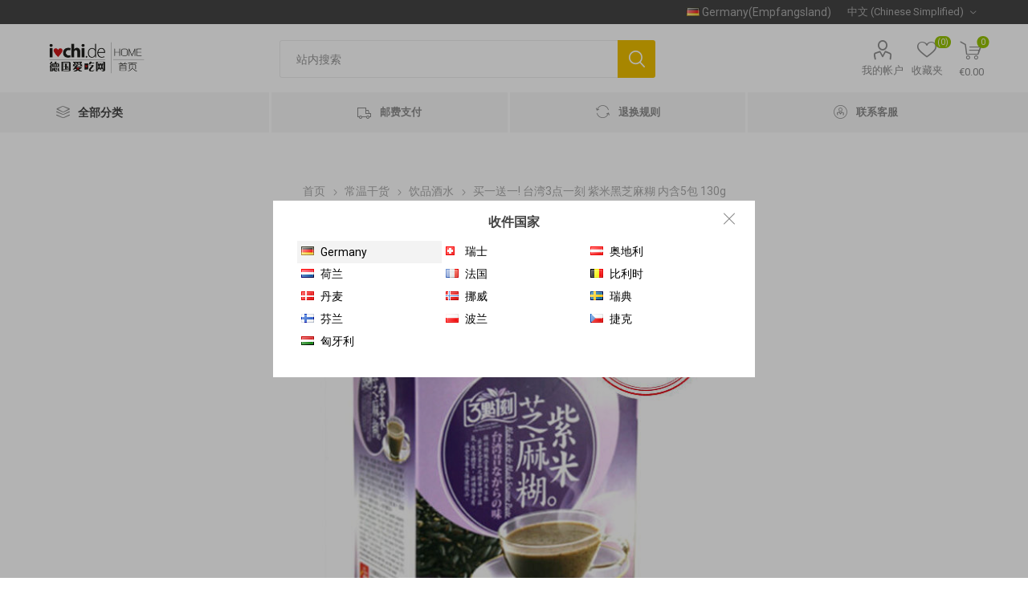

--- FILE ---
content_type: text/html; charset=utf-8
request_url: https://i-chi.de/%E5%86%B0%E6%B3%89-%E7%BA%A2%E8%A2%8B-%E9%80%9F%E9%A3%9F%E8%B1%86%E8%85%90%E8%8A%B1-%E8%B1%86%E8%85%90%E8%84%91-%E5%86%85%E5%90%AB8%E5%8C%85-256g-2
body_size: 16457
content:
<!DOCTYPE html><html lang=zh class=html-product-details-page><head><title>i-chi Asia-Markt &#x5FB7;&#x56FD;&#x7231;&#x5403;&#x7F51;. &#x4E70;&#x4E00;&#x9001;&#x4E00;! &#x53F0;&#x6E7E;3&#x70B9;&#x4E00;&#x523B; &#x7D2B;&#x7C73;&#x9ED1;&#x829D;&#x9EBB;&#x7CCA; &#x5185;&#x542B;5&#x5305; 130g</title><meta charset=UTF-8><meta name=description content="2,8€/100g
MHD 最佳赏味期 2024-01-01"><meta name=keywords content=""><meta name=generator content=nopCommerce><meta name=viewport content="width=device-width, initial-scale=1, maximum-scale=1, user-scalable=0"><link rel=preload as=font href=/Themes/Emporium/Content/icons/emporium-icons.woff crossorigin><link href="https://fonts.googleapis.com/css?family=Roboto:300,400,700&amp;subset=cyrillic-ext,greek-ext&amp;display=swap" rel=stylesheet><meta property=og:type content=product><meta property=og:title content="买一送一! 台湾3点一刻 紫米黑芝麻糊 内含5包 130g "><meta property=og:description content="2,8€/100g
MHD 最佳赏味期 2024-01-01"><meta property=og:image content=https://i-chi.de/images/thumbs/0005511_-3-130g-2024-01-01-black-sesame_510.jpeg><meta property=og:image:url content=https://i-chi.de/images/thumbs/0005511_-3-130g-2024-01-01-black-sesame_510.jpeg><meta property=og:url content=https://i-chi.de/%E5%86%B0%E6%B3%89-%E7%BA%A2%E8%A2%8B-%E9%80%9F%E9%A3%9F%E8%B1%86%E8%85%90%E8%8A%B1-%E8%B1%86%E8%85%90%E8%84%91-%E5%86%85%E5%90%AB8%E5%8C%85-256g-2><meta property=og:site_name content=i-chi.de><meta property=twitter:card content=summary><meta property=twitter:site content=i-chi.de><meta property=twitter:title content="买一送一! 台湾3点一刻 紫米黑芝麻糊 内含5包 130g "><meta property=twitter:description content="2,8€/100g
MHD 最佳赏味期 2024-01-01"><meta property=twitter:image content=https://i-chi.de/images/thumbs/0005511_-3-130g-2024-01-01-black-sesame_510.jpeg><meta property=twitter:url content=https://i-chi.de/%E5%86%B0%E6%B3%89-%E7%BA%A2%E8%A2%8B-%E9%80%9F%E9%A3%9F%E8%B1%86%E8%85%90%E8%8A%B1-%E8%B1%86%E8%85%90%E8%84%91-%E5%86%85%E5%90%AB8%E5%8C%85-256g-2><style>.product-details-page .full-description{display:none}.product-details-page .ui-tabs .full-description{display:block}.product-details-page .tabhead-full-description{display:none}.product-details-page .product-specs-box{display:none}.product-details-page .ui-tabs .product-specs-box{display:block}.product-details-page .ui-tabs .product-specs-box .title{display:none}.product-details-page .product-no-reviews,.product-details-page .product-review-links{display:none}</style><link href="/Themes/Emporium/Content/css/styles.css?v=202406286" rel=stylesheet><link href=/Themes/Emporium/Content/css/tables.css rel=stylesheet><link href=/Themes/Emporium/Content/css/mobile.css rel=stylesheet><link href=/Themes/Emporium/Content/css/480.css rel=stylesheet><link href=/Themes/Emporium/Content/css/768.css rel=stylesheet><link href="/Themes/Emporium/Content/css/1024.css?v=912" rel=stylesheet><link href="/Themes/Emporium/Content/css/1280.css?v=912" rel=stylesheet><link href=/Themes/Emporium/Content/css/1600.css rel=stylesheet><link href=/Plugins/SevenSpikes.Core/Styles/slick-slider-1.6.0.css rel=stylesheet><link href=/Plugins/SevenSpikes.Core/Styles/perfect-scrollbar.min.css rel=stylesheet><link href=/Plugins/SevenSpikes.Nop.Plugins.CloudZoom/Themes/Emporium/Content/cloud-zoom/CloudZoom.css rel=stylesheet><link href=/lib/magnific-popup/magnific-popup.css rel=stylesheet><link href=/Plugins/SevenSpikes.Nop.Plugins.NopQuickTabs/Themes/Emporium/Content/QuickTabs.css rel=stylesheet><link href=/Plugins/SevenSpikes.Nop.Plugins.MegaMenu/Themes/Emporium/Content/MegaMenu.css rel=stylesheet><link href=/Plugins/SevenSpikes.Nop.Plugins.QuickView/Themes/Emporium/Content/QuickView.css rel=stylesheet><link href=/lib/fineuploader/fine-uploader.min.css rel=stylesheet><link href=/Plugins/SevenSpikes.Nop.Plugins.ProductRibbons/Styles/Ribbons.common.css rel=stylesheet><link href=/Plugins/SevenSpikes.Nop.Plugins.ProductRibbons/Themes/Emporium/Content/Ribbons.css rel=stylesheet><link href=/Plugins/SevenSpikes.Nop.Plugins.AjaxCart/Themes/Emporium/Content/ajaxCart.css rel=stylesheet><link href="/Themes/Emporium/Content/css/theme.custom-1.css?v=39" rel=stylesheet><script src=https://res.wx.qq.com/open/js/jweixin-1.3.2.js></script><link rel=apple-touch-icon sizes=180x180 href=/icons/icons_0/apple-touch-icon.png><link rel=icon type=image/png sizes=32x32 href=/icons/icons_0/favicon-32x32.png><link rel=icon type=image/png sizes=192x192 href=/icons/icons_0/android-chrome-192x192.png><link rel=icon type=image/png sizes=16x16 href=/icons/icons_0/favicon-16x16.png><link rel=manifest href=/icons/icons_0/site.webmanifest><link rel=mask-icon href=/icons/icons_0/safari-pinned-tab.svg color=#5bbad5><link rel="shortcut icon" href=/icons/icons_0/favicon.ico><meta name=msapplication-TileColor content=#2d89ef><meta name=msapplication-TileImage content=/icons/icons_0/mstile-144x144.png><meta name=msapplication-config content=/icons/icons_0/browserconfig.xml><meta name=theme-color content=#ffffff><body class=product-details-page-body><div class=ajax-loading-block-window style=display:none></div><div id=dialog-notifications-success title=通知 style=display:none></div><div id=dialog-notifications-error title=错误 style=display:none></div><div id=dialog-notifications-warning title=警告 style=display:none></div><div id=bar-notification class=bar-notification-container data-close=关闭></div><!--[if lte IE 8]><div style=clear:both;height:59px;text-align:center;position:relative><a href=http://www.microsoft.com/windows/internet-explorer/default.aspx target=_blank> <img src=/Themes/Emporium/Content/img/ie_warning.jpg height=42 width=820 alt="You are using an outdated browser. For a faster, safer browsing experience, upgrade for free today."> </a></div><![endif]--><div class=master-wrapper-page><div class=responsive-nav-wrapper-parent><div class=responsive-nav-wrapper><div class=menu-title><span>Menu</span></div><div class=search-wrap><span>搜索</span></div><div class=mobile-logo><a href="/" class=logo> <img alt=i-chi.de title=i-chi.de src="https://i-chi.de/images/thumbs/0000369_i-chi Logo_首页.jpeg"></a></div><div class=shopping-cart-link></div><div class=personal-button id=header-links-opener><span>Personal menu</span></div></div></div><div class=header><div class=header-upper><div class=header-selectors-wrapper><div class=country-selector><div class=current id=country-current><div class=img><img src=/images/flags/de.png></div><div class=text>Germany(Empfangsland)</div></div></div><div id=country-confirm style=display:none><div class=country-selector><div class=country><div class="country-item active" data-id=83><div class=img><img src=/images/flags/de.png></div><div class=text>Germany</div></div><div class=country-item data-id=208><div class=img><img src=/images/flags/ch.png></div><div class=text>&#x745E;&#x58EB;</div></div><div class=country-item data-id=16><div class=img><img src=/images/flags/at.png></div><div class=text>&#x5965;&#x5730;&#x5229;</div></div><div class=country-item data-id=153><div class=img><img src=/images/flags/nl.png></div><div class=text>&#x8377;&#x5170;</div></div><div class=country-item data-id=76><div class=img><img src=/images/flags/fr.png></div><div class=text>&#x6CD5;&#x56FD;</div></div><div class=country-item data-id=23><div class=img><img src=/images/flags/be.png></div><div class=text>&#x6BD4;&#x5229;&#x65F6;</div></div><div class=country-item data-id=59><div class=img><img src=/images/flags/dk.png></div><div class=text>&#x4E39;&#x9EA6;</div></div><div class=country-item data-id=162><div class=img><img src=/images/flags/no.png></div><div class=text>&#x632A;&#x5A01;</div></div><div class=country-item data-id=207><div class=img><img src=/images/flags/se.png></div><div class=text>&#x745E;&#x5178;</div></div><div class=country-item data-id=75><div class=img><img src=/images/flags/fi.png></div><div class=text>&#x82AC;&#x5170;</div></div><div class=country-item data-id=173><div class=img><img src=/images/flags/pl.png></div><div class=text>&#x6CE2;&#x5170;</div></div><div class=country-item data-id=58><div class=img><img src=/images/flags/cz.png></div><div class=text>&#x6377;&#x514B;</div></div><div class=country-item data-id=99><div class=img><img src=/images/flags/hu.png></div><div class=text>&#x5308;&#x7259;&#x5229;</div></div></div></div></div><div class="language-selector desktop"><div class=select-wrap><select id=customerlanguage name=customerlanguage onchange=setLocation(this.value) aria-label=语言选择器><option selected value="https://i-chi.de/changelanguage/2?returnUrl=%2F%25E5%2586%25B0%25E6%25B3%2589-%25E7%25BA%25A2%25E8%25A2%258B-%25E9%2580%259F%25E9%25A3%259F%25E8%25B1%2586%25E8%2585%2590%25E8%258A%25B1-%25E8%25B1%2586%25E8%2585%2590%25E8%2584%2591-%25E5%2586%2585%25E5%2590%25AB8%25E5%258C%2585-256g-2">&#x4E2D;&#x6587; (Chinese Simplified)<option value="https://i-chi.de/changelanguage/1?returnUrl=%2F%25E5%2586%25B0%25E6%25B3%2589-%25E7%25BA%25A2%25E8%25A2%258B-%25E9%2580%259F%25E9%25A3%259F%25E8%25B1%2586%25E8%2585%2590%25E8%258A%25B1-%25E8%25B1%2586%25E8%2585%2590%25E8%2584%2591-%25E5%2586%2585%25E5%2590%25AB8%25E5%258C%2585-256g-2">Deutsch<option value="https://i-chi.de/changelanguage/4?returnUrl=%2F%25E5%2586%25B0%25E6%25B3%2589-%25E7%25BA%25A2%25E8%25A2%258B-%25E9%2580%259F%25E9%25A3%259F%25E8%25B1%2586%25E8%2585%2590%25E8%258A%25B1-%25E8%25B1%2586%25E8%2585%2590%25E8%2584%2591-%25E5%2586%2585%25E5%2590%25AB8%25E5%258C%2585-256g-2">English</select></div></div><div class="language-selector mobile mobile-selector"><div class="current-language-selector selector-title">&#x4E2D;&#x6587; (Chinese Simplified)</div><div class="language-selector-options mobile-collapse"><div class=selector-options-item><input type=radio name=language-selector id=language-0 value="https://i-chi.de/changelanguage/2?returnUrl=%2F%25E5%2586%25B0%25E6%25B3%2589-%25E7%25BA%25A2%25E8%25A2%258B-%25E9%2580%259F%25E9%25A3%259F%25E8%25B1%2586%25E8%2585%2590%25E8%258A%25B1-%25E8%25B1%2586%25E8%2585%2590%25E8%2584%2591-%25E5%2586%2585%25E5%2590%25AB8%25E5%258C%2585-256g-2" onclick=setLocation(this.value) checked> <label for=language-0>&#x4E2D;&#x6587; (Chinese Simplified)</label></div><div class=selector-options-item><input type=radio name=language-selector id=language-1 value="https://i-chi.de/changelanguage/1?returnUrl=%2F%25E5%2586%25B0%25E6%25B3%2589-%25E7%25BA%25A2%25E8%25A2%258B-%25E9%2580%259F%25E9%25A3%259F%25E8%25B1%2586%25E8%2585%2590%25E8%258A%25B1-%25E8%25B1%2586%25E8%2585%2590%25E8%2584%2591-%25E5%2586%2585%25E5%2590%25AB8%25E5%258C%2585-256g-2" onclick=setLocation(this.value)> <label for=language-1>Deutsch</label></div><div class=selector-options-item><input type=radio name=language-selector id=language-2 value="https://i-chi.de/changelanguage/4?returnUrl=%2F%25E5%2586%25B0%25E6%25B3%2589-%25E7%25BA%25A2%25E8%25A2%258B-%25E9%2580%259F%25E9%25A3%259F%25E8%25B1%2586%25E8%2585%2590%25E8%258A%25B1-%25E8%25B1%2586%25E8%2585%2590%25E8%2584%2591-%25E5%2586%2585%25E5%2590%25AB8%25E5%258C%2585-256g-2" onclick=setLocation(this.value)> <label for=language-2>English</label></div></div></div></div></div><div class=header-lower><div class=header-logo><a href="/" class=logo> <img alt=i-chi.de title=i-chi.de src="https://i-chi.de/images/thumbs/0000369_i-chi Logo_首页.jpeg"></a></div><div class="search-box store-search-box"><div class=close-side-menu><span class=close-side-menu-text>站内搜索</span> <span class=close-side-menu-btn>Close</span></div><form method=get id=small-search-box-form action=/search><input type=text class=search-box-text id=small-searchterms autocomplete=off name=q placeholder=站内搜索 aria-label=站内搜索> <input type=submit class="button-1 search-box-button" value=搜索></form></div><div class=header-links-wrapper><div class=header-links><ul><li><a href=/customer/info class="ico-account opener" data-loginurl=/login>我的帐户</a><div class=profile-menu-box><div class=close-side-menu><span class=close-side-menu-text>我的帐户</span> <span class=close-side-menu-btn>Close</span></div><div class=header-form-holder><a href="/register?returnUrl=%2F%25E5%2586%25B0%25E6%25B3%2589-%25E7%25BA%25A2%25E8%25A2%258B-%25E9%2580%259F%25E9%25A3%259F%25E8%25B1%2586%25E8%2585%2590%25E8%258A%25B1-%25E8%25B1%2586%25E8%2585%2590%25E8%2584%2591-%25E5%2586%2585%25E5%2590%25AB8%25E5%258C%2585-256g-2" class=ico-register>注册</a> <a href="/login?returnUrl=%2F%25E5%2586%25B0%25E6%25B3%2589-%25E7%25BA%25A2%25E8%25A2%258B-%25E9%2580%259F%25E9%25A3%259F%25E8%25B1%2586%25E8%2585%2590%25E8%258A%25B1-%25E8%25B1%2586%25E8%2585%2590%25E8%2584%2591-%25E5%2586%2585%25E5%2590%25AB8%25E5%258C%2585-256g-2" class=ico-login>登录</a></div></div><li><a href=/wishlist class=ico-wishlist> <span class=wishlist-label>收藏夹</span> <span class=wishlist-qty>(0)</span> </a></ul><div class=mobile-flyout-wrapper><div class=close-side-menu><span class=close-side-menu-text>Shopping cart</span> <span class=close-side-menu-btn>Close</span></div><div id=flyout-cart class=flyout-cart data-removeitemfromcarturl=/EmporiumTheme/RemoveItemFromCart data-flyoutcarturl=/EmporiumTheme/FlyoutShoppingCart><div id=topcartlink><a href=/cart class=ico-cart> <span class=cart-qty>0</span> <span class=cart-label> &#x20AC;0.00 </span> </a></div><div class=mini-shopping-cart><div class=flyout-cart-scroll-area><p>购物车中没有商品</div></div></div></div></div></div></div><div class=header-menu-parent><div class="header-menu categories-in-side-panel"><div class=category-navigation-list-wrapper><span class=category-navigation-title>全部分类</span><ul class="category-navigation-list sticky-flyout"></ul></div><div class=close-menu><span class=close-menu-text>Menu</span> <span class=close-menu-btn>Close</span></div><ul class="mega-menu ichi-menu-flex" data-isrtlenabled=false data-enableclickfordropdown=false><li class="has-sublist mega-menu-categories root-category-items"><a class=with-subcategories href=/%E5%B8%B8%E6%B8%A9%E5%B9%B2%E8%B4%A7>&#x5E38;&#x6E29;&#x5E72;&#x8D27;</a><div class=plus-button></div><div class=sublist-wrap><ul class=sublist><li class=back-button><span>Back</span><li><a class=lastLevelCategory href=/%E4%B9%B0%E4%B8%80%E9%80%81%E4%B8%80 title=买一送一><span>&#x4E70;&#x4E00;&#x9001;&#x4E00;</span></a><li><a class=lastLevelCategory href=/%E6%96%B0%E6%98%A5%E7%89%B9%E8%BE%91 title=新春特辑><span>&#x65B0;&#x6625;&#x7279;&#x8F91;</span></a><li><a class=lastLevelCategory href=/%E7%89%B9%E6%83%A0%E6%96%B0%E5%93%81 title=特惠新品><span>&#x7279;&#x60E0;&#x65B0;&#x54C1;</span></a><li><a class=lastLevelCategory href=/%E4%B8%BB%E9%A3%9F%E6%9D%82%E7%B2%AE title=主食杂粮><span>&#x4E3B;&#x98DF;&#x6742;&#x7CAE;</span></a><li><a class=lastLevelCategory href=/%E6%96%B9%E4%BE%BF%E9%A3%9F%E5%93%81 title=方便食品><span>&#x65B9;&#x4FBF;&#x98DF;&#x54C1;</span></a><li><a class=lastLevelCategory href=/%E4%BC%91%E9%97%B2%E9%9B%B6%E9%A3%9F title=休闲零食><span>&#x4F11;&#x95F2;&#x96F6;&#x98DF;</span></a><li><a class=lastLevelCategory href=/%E7%94%9C%E5%93%81%E9%A6%85%E6%96%99 title=甜品馅料><span>&#x751C;&#x54C1;&#x9985;&#x6599;</span></a><li><a class=lastLevelCategory href=/%E8%B0%83%E5%91%B3%E5%BA%95%E6%96%99 title=调味底料><span>&#x8C03;&#x5473;&#x5E95;&#x6599;</span></a><li><a class=lastLevelCategory href=/%E8%85%8A%E8%82%A0%E8%85%8A%E8%82%89 title=腊肠腊肉><span>&#x814A;&#x80A0;&#x814A;&#x8089;</span></a><li><a class=lastLevelCategory href=/%E9%85%B1%E8%8F%9C%E7%BD%90%E5%A4%B4 title=酱菜罐头><span>&#x9171;&#x83DC;&#x7F50;&#x5934;</span></a><li><a class=lastLevelCategory href=/%E7%81%AB%E9%94%85%E4%B8%93%E5%8C%BA title=火锅专区><span>&#x706B;&#x9505;&#x4E13;&#x533A;</span></a><li><a class=lastLevelCategory href=/%E6%97%A5%E9%9F%A9%E5%95%86%E5%93%81 title=日韩商品><span>&#x65E5;&#x97E9;&#x5546;&#x54C1;</span></a><li><a class=lastLevelCategory href=/%E9%A5%AE%E5%93%81%E9%85%92%E6%B0%B4 title=饮品酒水><span>&#x996E;&#x54C1;&#x9152;&#x6C34;</span></a><li><a class=lastLevelCategory href=/%E7%89%B9%E8%89%B2%E7%82%B9%E5%BF%83 title=特色点心><span>&#x7279;&#x8272;&#x70B9;&#x5FC3;</span></a></ul></div><li class="has-sublist mega-menu-categories root-category-items"><a class=with-subcategories href=/%E6%96%B0%E9%B2%9C%E5%86%B7%E8%97%8F>&#x65B0;&#x9C9C;&#x51B7;&#x85CF;</a><div class=plus-button></div><div class=sublist-wrap><ul class=sublist><li class=back-button><span>Back</span><li><a class=lastLevelCategory href=/%E7%AB%AF%E5%8D%88%E4%B8%93%E5%8C%BA title=端午专区><span>&#x7AEF;&#x5348;&#x4E13;&#x533A;</span></a><li><a class=lastLevelCategory href=/%E8%94%AC%E8%8F%9C%E8%B1%86%E5%88%B6%E5%93%81 title=蔬菜瓜果><span>&#x852C;&#x83DC;&#x74DC;&#x679C;</span></a><li><a class=lastLevelCategory href=/%E8%B1%86%E5%88%B6%E5%93%81 title=豆制品><span>&#x8C46;&#x5236;&#x54C1;</span></a><li><a class=lastLevelCategory href=/%E5%86%B7%E8%97%8F%E9%A3%9F%E5%93%81 title=冷藏食品><span>&#x51B7;&#x85CF;&#x98DF;&#x54C1;</span></a></ul></div><li class="has-sublist mega-menu-categories root-category-items"><a class=with-subcategories href=/%E5%86%B0%E5%86%BB%E9%A3%9F%E5%93%81>&#x51B0;&#x51BB;&#x98DF;&#x54C1;/&#x5364;&#x5473;</a><div class=plus-button></div><div class=sublist-wrap><ul class=sublist><li class=back-button><span>Back</span><li><a class=lastLevelCategory href=/%E5%86%B0%E5%86%BB%E9%A3%9F%E5%93%81-2 title=冰冻专区><span>&#x51B0;&#x51BB;&#x4E13;&#x533A;</span></a><li><a class=lastLevelCategory href=/%E5%8D%A4%E5%91%B3%E5%A4%A7%E5%85%A8 title=卤味大全><span>&#x5364;&#x5473;&#x5927;&#x5168;</span></a><li><a class=lastLevelCategory href=/%E8%87%AA%E5%8F%96%E4%B8%93%E5%8C%BA title=自取专区><span>&#x81EA;&#x53D6;&#x4E13;&#x533A;</span></a></ul></div><li class="mega-menu-categories root-category-items"><a href=/%E5%9B%A2%E8%B4%AD%E5%95%86%E5%93%81>&#x56E2;&#x8D2D;&#x5546;&#x54C1;</a><li class="has-sublist mega-menu-categories root-category-items"><a class=with-subcategories href=/nonfood>Nonfood</a><div class=plus-button></div><div class=sublist-wrap><ul class=sublist><li class=back-button><span>Back</span><li><a class=lastLevelCategory href=/nonfood-2 title=Nonfood><span>Nonfood</span></a></ul></div><li class="menu-flex delivery"><a href=/Delivery title=邮费支付><span> &#x90AE;&#x8D39;&#x652F;&#x4ED8;</span></a><li class="menu-flex exchange"><a href=/ExchangeRule title=退换规则><span> &#x9000;&#x6362;&#x89C4;&#x5219;</span></a><li class="menu-flex contact"><a href=/ContactUs title=联系客服><span> &#x8054;&#x7CFB;&#x5BA2;&#x670D;</span></a></ul><ul class="mega-menu-responsive ichi-menu-flex"><li class=all-categories><span class=labelfornextplusbutton>全部分类</span><div class=plus-button></div><div class=sublist-wrap><ul class=sublist><li class=back-button><span>Back</span><li class="has-sublist mega-menu-categories root-category-items"><a class=with-subcategories href=/%E5%B8%B8%E6%B8%A9%E5%B9%B2%E8%B4%A7>&#x5E38;&#x6E29;&#x5E72;&#x8D27;</a><div class=plus-button></div><div class=sublist-wrap><ul class=sublist><li class=back-button><span>Back</span><li><a class=lastLevelCategory href=/%E4%B9%B0%E4%B8%80%E9%80%81%E4%B8%80 title=买一送一><span>&#x4E70;&#x4E00;&#x9001;&#x4E00;</span></a><li><a class=lastLevelCategory href=/%E6%96%B0%E6%98%A5%E7%89%B9%E8%BE%91 title=新春特辑><span>&#x65B0;&#x6625;&#x7279;&#x8F91;</span></a><li><a class=lastLevelCategory href=/%E7%89%B9%E6%83%A0%E6%96%B0%E5%93%81 title=特惠新品><span>&#x7279;&#x60E0;&#x65B0;&#x54C1;</span></a><li><a class=lastLevelCategory href=/%E4%B8%BB%E9%A3%9F%E6%9D%82%E7%B2%AE title=主食杂粮><span>&#x4E3B;&#x98DF;&#x6742;&#x7CAE;</span></a><li><a class=lastLevelCategory href=/%E6%96%B9%E4%BE%BF%E9%A3%9F%E5%93%81 title=方便食品><span>&#x65B9;&#x4FBF;&#x98DF;&#x54C1;</span></a><li><a class=lastLevelCategory href=/%E4%BC%91%E9%97%B2%E9%9B%B6%E9%A3%9F title=休闲零食><span>&#x4F11;&#x95F2;&#x96F6;&#x98DF;</span></a><li><a class=lastLevelCategory href=/%E7%94%9C%E5%93%81%E9%A6%85%E6%96%99 title=甜品馅料><span>&#x751C;&#x54C1;&#x9985;&#x6599;</span></a><li><a class=lastLevelCategory href=/%E8%B0%83%E5%91%B3%E5%BA%95%E6%96%99 title=调味底料><span>&#x8C03;&#x5473;&#x5E95;&#x6599;</span></a><li><a class=lastLevelCategory href=/%E8%85%8A%E8%82%A0%E8%85%8A%E8%82%89 title=腊肠腊肉><span>&#x814A;&#x80A0;&#x814A;&#x8089;</span></a><li><a class=lastLevelCategory href=/%E9%85%B1%E8%8F%9C%E7%BD%90%E5%A4%B4 title=酱菜罐头><span>&#x9171;&#x83DC;&#x7F50;&#x5934;</span></a><li><a class=lastLevelCategory href=/%E7%81%AB%E9%94%85%E4%B8%93%E5%8C%BA title=火锅专区><span>&#x706B;&#x9505;&#x4E13;&#x533A;</span></a><li><a class=lastLevelCategory href=/%E6%97%A5%E9%9F%A9%E5%95%86%E5%93%81 title=日韩商品><span>&#x65E5;&#x97E9;&#x5546;&#x54C1;</span></a><li><a class=lastLevelCategory href=/%E9%A5%AE%E5%93%81%E9%85%92%E6%B0%B4 title=饮品酒水><span>&#x996E;&#x54C1;&#x9152;&#x6C34;</span></a><li><a class=lastLevelCategory href=/%E7%89%B9%E8%89%B2%E7%82%B9%E5%BF%83 title=特色点心><span>&#x7279;&#x8272;&#x70B9;&#x5FC3;</span></a></ul></div><li class="has-sublist mega-menu-categories root-category-items"><a class=with-subcategories href=/%E6%96%B0%E9%B2%9C%E5%86%B7%E8%97%8F>&#x65B0;&#x9C9C;&#x51B7;&#x85CF;</a><div class=plus-button></div><div class=sublist-wrap><ul class=sublist><li class=back-button><span>Back</span><li><a class=lastLevelCategory href=/%E7%AB%AF%E5%8D%88%E4%B8%93%E5%8C%BA title=端午专区><span>&#x7AEF;&#x5348;&#x4E13;&#x533A;</span></a><li><a class=lastLevelCategory href=/%E8%94%AC%E8%8F%9C%E8%B1%86%E5%88%B6%E5%93%81 title=蔬菜瓜果><span>&#x852C;&#x83DC;&#x74DC;&#x679C;</span></a><li><a class=lastLevelCategory href=/%E8%B1%86%E5%88%B6%E5%93%81 title=豆制品><span>&#x8C46;&#x5236;&#x54C1;</span></a><li><a class=lastLevelCategory href=/%E5%86%B7%E8%97%8F%E9%A3%9F%E5%93%81 title=冷藏食品><span>&#x51B7;&#x85CF;&#x98DF;&#x54C1;</span></a></ul></div><li class="has-sublist mega-menu-categories root-category-items"><a class=with-subcategories href=/%E5%86%B0%E5%86%BB%E9%A3%9F%E5%93%81>&#x51B0;&#x51BB;&#x98DF;&#x54C1;/&#x5364;&#x5473;</a><div class=plus-button></div><div class=sublist-wrap><ul class=sublist><li class=back-button><span>Back</span><li><a class=lastLevelCategory href=/%E5%86%B0%E5%86%BB%E9%A3%9F%E5%93%81-2 title=冰冻专区><span>&#x51B0;&#x51BB;&#x4E13;&#x533A;</span></a><li><a class=lastLevelCategory href=/%E5%8D%A4%E5%91%B3%E5%A4%A7%E5%85%A8 title=卤味大全><span>&#x5364;&#x5473;&#x5927;&#x5168;</span></a><li><a class=lastLevelCategory href=/%E8%87%AA%E5%8F%96%E4%B8%93%E5%8C%BA title=自取专区><span>&#x81EA;&#x53D6;&#x4E13;&#x533A;</span></a></ul></div><li class="mega-menu-categories root-category-items"><a href=/%E5%9B%A2%E8%B4%AD%E5%95%86%E5%93%81>&#x56E2;&#x8D2D;&#x5546;&#x54C1;</a><li class="has-sublist mega-menu-categories root-category-items"><a class=with-subcategories href=/nonfood>Nonfood</a><div class=plus-button></div><div class=sublist-wrap><ul class=sublist><li class=back-button><span>Back</span><li><a class=lastLevelCategory href=/nonfood-2 title=Nonfood><span>Nonfood</span></a></ul></div></ul></div><li class="menu-flex delivery"><a href=/Delivery title=邮费支付><span> &#x90AE;&#x8D39;&#x652F;&#x4ED8;</span></a><li class="menu-flex exchange"><a href=/ExchangeRule title=退换规则><span> &#x9000;&#x6362;&#x89C4;&#x5219;</span></a><li class="menu-flex contact"><a href=/ContactUs title=联系客服><span> &#x8054;&#x7CFB;&#x5BA2;&#x670D;</span></a></ul><div class=mobile-menu-items></div></div></div></div><div class=overlayOffCanvas></div><div class=master-wrapper-content><div class=quickViewData data-productselector=.product-item data-productselectorchild=.btn-wrapper data-retrievequickviewurl=/quickviewdata data-quickviewbuttontext="Quick View" data-quickviewbuttontitle="Quick View" data-isquickviewpopupdraggable=True data-enablequickviewpopupoverlay=True data-accordionpanelsheightstyle=content data-getquickviewbuttonroute=/getquickviewbutton></div><div id=product-ribbon-info data-productid=668 data-productboxselector=".product-item, .item-holder" data-productboxpicturecontainerselector=".picture, .item-picture" data-productpagepicturesparentcontainerselector=.product-essential data-productpagebugpicturecontainerselector=.picture data-retrieveproductribbonsurl=/RetrieveProductRibbons></div><div class=ajaxCartInfo data-getajaxcartbuttonurl=/NopAjaxCart/GetAjaxCartButtonsAjax data-productpageaddtocartbuttonselector=.add-to-cart-button data-productboxaddtocartbuttonselector=.product-box-add-to-cart-button data-productboxproductitemelementselector=.product-item data-usenopnotification=False data-nopnotificationresource="该商品已添加到购物车&lt;a href=&#34;/cart&#34;>点击查看&lt;/a>" data-enableonproductpage=True data-enableoncatalogpages=True data-minishoppingcartquatityformattingresource=({0}) data-miniwishlistquatityformattingresource=({0}) data-addtowishlistbuttonselector=.add-to-wishlist-button></div><input id=addProductVariantToCartUrl name=addProductVariantToCartUrl type=hidden value=/AddProductFromProductDetailsPageToCartAjax> <input id=addProductToCartUrl name=addProductToCartUrl type=hidden value=/AddProductToCartAjax> <input id=miniShoppingCartUrl name=miniShoppingCartUrl type=hidden value=/MiniShoppingCart> <input id=flyoutShoppingCartUrl name=flyoutShoppingCartUrl type=hidden value=/NopAjaxCartFlyoutShoppingCart> <input id=checkProductAttributesUrl name=checkProductAttributesUrl type=hidden value=/CheckIfProductOrItsAssociatedProductsHasAttributes> <input id=getMiniProductDetailsViewUrl name=getMiniProductDetailsViewUrl type=hidden value=/GetMiniProductDetailsView> <input id=flyoutShoppingCartPanelSelector name=flyoutShoppingCartPanelSelector type=hidden value=#flyout-cart> <input id=shoppingCartMenuLinkSelector name=shoppingCartMenuLinkSelector type=hidden value=.cart-qty> <input id=wishlistMenuLinkSelector name=wishlistMenuLinkSelector type=hidden value=span.wishlist-qty><div class=master-column-wrapper><div class=center-1><div class="page product-details-page"><div class=page-body><form method=post id=product-details-form action=/%E5%86%B0%E6%B3%89-%E7%BA%A2%E8%A2%8B-%E9%80%9F%E9%A3%9F%E8%B1%86%E8%85%90%E8%8A%B1-%E8%B1%86%E8%85%90%E8%84%91-%E5%86%85%E5%90%AB8%E5%8C%85-256g-2><div itemscope itemtype=http://schema.org/Product><meta itemprop=name content="买一送一! 台湾3点一刻 紫米黑芝麻糊 内含5包 130g "><meta itemprop=sku content=GH-JS-10181><meta itemprop=gtin><meta itemprop=mpn><meta itemprop=description content="2,8€/100g
MHD 最佳赏味期 2024-01-01"><meta itemprop=image content=https://i-chi.de/images/thumbs/0005511_-3-130g-2024-01-01-black-sesame_510.jpeg><div itemprop=offers itemscope itemtype=http://schema.org/Offer><meta itemprop=url content=https://i-chi.de/%e5%86%b0%e6%b3%89-%e7%ba%a2%e8%a2%8b-%e9%80%9f%e9%a3%9f%e8%b1%86%e8%85%90%e8%8a%b1-%e8%b1%86%e8%85%90%e8%84%91-%e5%86%85%e5%90%ab8%e5%8c%85-256g-2><meta itemprop=price content=4.99><meta itemprop=priceCurrency content=EUR><meta itemprop=priceValidUntil><meta itemprop=availability content=http://schema.org/OutOfStock></div><div itemprop=review itemscope itemtype=http://schema.org/Review><meta itemprop=author content=ALL><meta itemprop=url content=/productreviews/668></div></div><div data-productid=668><div class=product-essential><div class=mobile-name-holder></div><div class=mobile-prev-next-holder></div><input type=hidden class=cloudZoomAdjustPictureOnProductAttributeValueChange data-productid=668 data-isintegratedbywidget=true> <input type=hidden class=cloudZoomEnableClickToZoom><div class="gallery sevenspikes-cloudzoom-gallery"><div class=picture-wrapper><div class=picture id=sevenspikes-cloud-zoom data-zoomwindowelementid="" data-selectoroftheparentelementofthecloudzoomwindow="" data-defaultimagecontainerselector=".product-essential .gallery" data-zoom-window-width=400 data-zoom-window-height=400><a href=https://i-chi.de/images/thumbs/0005511_-3-130g-2024-01-01-black-sesame.jpeg data-full-image-url=https://i-chi.de/images/thumbs/0005511_-3-130g-2024-01-01-black-sesame.jpeg class=picture-link id=zoom1> <img src=https://i-chi.de/images/thumbs/0005511_-3-130g-2024-01-01-black-sesame_510.jpeg alt="图片 买一送一! 台湾3点一刻 紫米黑芝麻糊 内含5包 130g " class=cloudzoom id=cloudZoomImage itemprop=image data-cloudzoom="appendSelector: '.picture-wrapper', zoomPosition: 'inside', zoomOffsetX: 0, captionPosition: 'bottom', tintOpacity: 0, zoomWidth: 400, zoomHeight: 400, easing: 3, touchStartDelay: true, zoomFlyOut: false, disableZoom: 'auto'"> </a></div></div></div><div class=overview><div class=prev-next-holder></div><div class=breadcrumb><ul itemscope itemtype=http://schema.org/BreadcrumbList><li><span> <a href="/"> <span>首页</span> </a> </span> <span class=delimiter>/</span><li itemprop=itemListElement itemscope itemtype=http://schema.org/ListItem><a href=/%E5%B8%B8%E6%B8%A9%E5%B9%B2%E8%B4%A7 itemprop=item> <span itemprop=name>&#x5E38;&#x6E29;&#x5E72;&#x8D27;</span> </a> <span class=delimiter>/</span><meta itemprop=position content=1><li itemprop=itemListElement itemscope itemtype=http://schema.org/ListItem><a href=/%E9%A5%AE%E5%93%81%E9%85%92%E6%B0%B4 itemprop=item> <span itemprop=name>&#x996E;&#x54C1;&#x9152;&#x6C34;</span> </a> <span class=delimiter>/</span><meta itemprop=position content=2><li itemprop=itemListElement itemscope itemtype=http://schema.org/ListItem><strong class=current-item itemprop=name>&#x4E70;&#x4E00;&#x9001;&#x4E00;! &#x53F0;&#x6E7E;3&#x70B9;&#x4E00;&#x523B; &#x7D2B;&#x7C73;&#x9ED1;&#x829D;&#x9EBB;&#x7CCA; &#x5185;&#x542B;5&#x5305; 130g </strong> <span itemprop=item itemscope itemtype=http://schema.org/Thing id=/%E5%86%B0%E6%B3%89-%E7%BA%A2%E8%A2%8B-%E9%80%9F%E9%A3%9F%E8%B1%86%E8%85%90%E8%8A%B1-%E8%B1%86%E8%85%90%E8%84%91-%E5%86%85%E5%90%AB8%E5%8C%85-256g-2> </span><meta itemprop=position content=3></ul></div><div class=discontinued-product><h4>对不起-这个产品已经不再提供</h4></div><div class=product-name><h1>&#x4E70;&#x4E00;&#x9001;&#x4E00;! &#x53F0;&#x6E7E;3&#x70B9;&#x4E00;&#x523B; &#x7D2B;&#x7C73;&#x9ED1;&#x829D;&#x9EBB;&#x7CCA; &#x5185;&#x542B;5&#x5305; 130g</h1></div><div class=reviews-and-compare><div class=product-reviews-overview><div class=product-review-box><div class=rating><div style=width:0%></div></div></div><div class=product-no-reviews><a href=/productreviews/668>争取评论头条</a></div></div></div><div class=short-description>2,8€/100g MHD 最佳赏味期 2024-01-01</div><div class=additional-details><div class=sku><span class=label>商品库存单位（SKU）:</span> <span class=value id=sku-668>GH-JS-10181</span></div></div><div class=attributes-wrapper></div><div class=product-social-buttons><label class=product-social-label>Share:</label><ul class=product-social-sharing><li><a class=twitter title="Share on Twitter" href="javascript:openShareWindow(&#34;https://twitter.com/share?url=https://i-chi.de/冰泉-红袋-速食豆腐花-豆腐脑-内含8包-256g-2&#34;)">Share on Twitter</a><li><a class=facebook title="Share on Facebook" href="javascript:openShareWindow(&#34;https://www.facebook.com/sharer.php?u=https://i-chi.de/冰泉-红袋-速食豆腐花-豆腐脑-内含8包-256g-2&#34;)">Share on Facebook</a><li><a class=pinterest title="Share on Pinterest" href="javascript:void function(){var n=document.createElement(&#34;script&#34;);n.setAttribute(&#34;type&#34;,&#34;text/javascript&#34;);n.setAttribute(&#34;charset&#34;,&#34;UTF-8&#34;);n.setAttribute(&#34;src&#34;,&#34;https://assets.pinterest.com/js/pinmarklet.js?r=&#34;+Math.random()*99999999);document.body.appendChild(n)}()">Share on Pinterest</a><li><div class=email-a-friend><input type=button value=邮件给朋友 class="button-2 email-a-friend-button" onclick="setLocation(&#34;/productemailafriend/668&#34;)"></div></ul><script>function openShareWindow(n){var t=520,i=400,r=screen.height/2-i/2,u=screen.width/2-t/2;window.open(n,"sharer","top="+r+",left="+u+",toolbar=0,status=0,width="+t+",height="+i)}</script></div><div class=product-prices-box><div><div class=prices><div class=product-price><span id=price-value-668 class=price-value-668> €4.99 </span></div></div><div class=add-to-cart><div class=add-to-cart-panel><label class=qty-label for=addtocart_668_EnteredQuantity>&#x6570;&#x91CF;:</label><div class=add-to-cart-qty-wrapper><input id=product_enteredQuantity_668 class=qty-input type=text aria-label=输入数量 data-val=true data-val-required="The 数量 field is required." name=addtocart_668.EnteredQuantity value=1> <span class=plus>&#x69;</span> <span class=minus>&#x68;</span></div><input type=button id=add-to-cart-button-668 class="button-1 add-to-cart-button" value=加入购物车 data-productid=668 onclick="return AjaxCart.addproducttocart_details(&#34;/addproducttocart/details/668/1&#34;,&#34;#product-details-form&#34;),!1"></div></div><div class=add-to-wishlist><button type=button id=add-to-wishlist-button-668 class="button-2 add-to-wishlist-button" value=加入收藏夹 data-productid=668 onclick="return AjaxCart.addproducttocart_details(&#34;/addproducttocart/details/668/2&#34;,&#34;#product-details-form&#34;),!1"><span>&#x52A0;&#x5165;&#x6536;&#x85CF;&#x5939;</span></button></div><div class=product-estimate-shipping><a href=#estimate-shipping-popup-668 id=open-estimate-shipping-popup-668 class=open-estimate-shipping-popup data-effect=estimate-shipping-popup-zoom-in> </a><div id=estimate-shipping-popup-668 class="estimate-shipping-popup mfp-with-anim mfp-hide"><div class=ship-to-title><strong>发货至</strong></div><div class="estimate-shipping-row shipping-address"><div class="estimate-shipping-row-item address-item"><div class=estimate-shipping-row><select class=estimate-shipping-address-control data-trigger=country-select data-url=/country/getstatesbycountryid data-stateprovince=#StateProvinceId data-loading=#estimate-shipping-loading-progress placeholder=国家 id=CountryId name=CountryId><option value=0>&#x8BF7;&#x9009;&#x62E9;&#x56FD;&#x5BB6;<option value=83>Germany<option value=208>&#x745E;&#x58EB;<option value=16>&#x5965;&#x5730;&#x5229;<option value=153>&#x8377;&#x5170;<option value=76>&#x6CD5;&#x56FD;<option value=23>&#x6BD4;&#x5229;&#x65F6;<option value=59>&#x4E39;&#x9EA6;<option value=162>&#x632A;&#x5A01;<option value=207>&#x745E;&#x5178;<option value=75>&#x82AC;&#x5170;<option value=173>&#x6CE2;&#x5170;<option value=58>&#x6377;&#x514B;<option value=99>&#x5308;&#x7259;&#x5229;</select> <span class=required>*</span></div></div><div class="estimate-shipping-row-item address-item"><select class=estimate-shipping-address-control placeholder=省份 id=StateProvinceId name=StateProvinceId><option value=0>&#x5176;&#x4ED6;</select></div><div class="estimate-shipping-row-item address-item"><div class=estimate-shipping-row><input class=estimate-shipping-address-control placeholder=邮政编码 type=text id=ZipPostalCode name=ZipPostalCode> <span class=required>*</span></div></div></div><div class=choose-shipping-title><strong>配送方式</strong></div><div class=shipping-options><div class=shipping-options-header><div class=estimate-shipping-row><div class=estimate-shipping-row-item-radio></div><div class="estimate-shipping-row-item shipping-item shipping-header-item">名称</div><div class="estimate-shipping-row-item shipping-item shipping-header-item">预计送达日期</div><div class="estimate-shipping-row-item shipping-item shipping-header-item">现价</div></div></div><div class=shipping-options-body><div class=no-shipping-options>没有配送选项</div></div></div><div class=apply-shipping-button-container><input type=button value=应用 class="button-2 apply-shipping-button"><div class=message-failure></div></div></div></div></div></div></div></div><div id=quickTabs class=productTabs data-ajaxenabled=false data-productreviewsaddnewurl=/ProductTab/ProductReviewsTabAddNew/668 data-productcontactusurl=/ProductTab/ProductContactUsTabAddNew/668 data-couldnotloadtaberrormessage="Couldn't load this tab."><div class=productTabs-header><ul><li><a href=#quickTab-description>Overview</a><li><a href=#quickTab-reviews>Reviews</a><li><a href=#quickTab-contact_us>Contact Us</a></ul></div><div class=productTabs-body><div id=quickTab-description><div class=full-description><div id=tab-gm_fic_ingredients class="entry-content woocommerce-Tabs-panel woocommerce-Tabs-panel--gm_fic_ingredients panel wc-tab" style=display:block data-accordion-index=gm_fic_ingredients><div class=wc-tab-inner><h2>Zutaten</h2><div id=gm_fic_ingredients><p>Sahne [Glukosesirup, Milchzucker, gehärtetes Palmöl, Milchproteine, Stabilisator E340, E452, Emulgator E471, E472e, Trennmittel E551, Farbstoff E160a], schwarzes Klebreismehl 19,6 %, Zucker, schwarzer Sesam 16,6 %, Maltodextrin, schwarze Sojabohnen, Milchzucker, Verdickungsmittel E412, Mais, Gerstensamenschalen, schwarze Jujube, schwarzer Pilz, Vanillepulver, Salz.<h2>Nährwerte</h2><p><span class=gm_fic_nutritional_values_remark>Durchschnittliche Nährwete pro 100g</span><table class=gm-fic-nutritional-values><tbody><tr class="gm-fic-nutritional-values-tr nut-1000-energy"><td class="gm-fic-nutritional-values-td gm-fic-nutritional-values-td-label nut-1000-energy">Energy/能量/Brennwert<td class="gm-fic-nutritional-values-td gm-fic-nutritional-values-td-value nut-1000-energy">1768kJ/450kcal<tr class="gm-fic-nutritional-values-tr nut-2000-fat"><td class="gm-fic-nutritional-values-td gm-fic-nutritional-values-td-label nut-2000-fat">Fat/脂肪/Fett<td class="gm-fic-nutritional-values-td gm-fic-nutritional-values-td-value nut-2000-fat">11.5g<tr class="gm-fic-nutritional-values-tr nut-2100-fat-saturates nut-2000-fat nut-sub-2000-fat"><td class="gm-fic-nutritional-values-td gm-fic-nutritional-values-td-label nut-2100-fat-saturates nut-2000-fat nut-sub-2000-fat">- davon Saturates/饱和脂肪酸/gesättigte Fettsäuren<td class="gm-fic-nutritional-values-td gm-fic-nutritional-values-td-value nut-2100-fat-saturates nut-2000-fat nut-sub-2000-fat">1.9g<tr class="gm-fic-nutritional-values-tr nut-3000-carbohydrate"><td class="gm-fic-nutritional-values-td gm-fic-nutritional-values-td-label nut-3000-carbohydrate">Carbohydrate/碳水化合物/Kohlenhydrate<td class="gm-fic-nutritional-values-td gm-fic-nutritional-values-td-value nut-3000-carbohydrate">73g<tr class="gm-fic-nutritional-values-tr nut-3100-carbohydrate-sugars nut-3000-carbohydrate nut-sub-3000-carbohydrate"><td class="gm-fic-nutritional-values-td gm-fic-nutritional-values-td-label nut-3100-carbohydrate-sugars nut-3000-carbohydrate nut-sub-3000-carbohydrate">- davon Sugars/糖/Zucker<td class="gm-fic-nutritional-values-td gm-fic-nutritional-values-td-value nut-3100-carbohydrate-sugars nut-3000-carbohydrate nut-sub-3000-carbohydrate">30.8g<tr class="gm-fic-nutritional-values-tr nut-5000-protein"><td class="gm-fic-nutritional-values-td gm-fic-nutritional-values-td-label nut-5000-protein">Protein/蛋白质/Eiweiß<td class="gm-fic-nutritional-values-td gm-fic-nutritional-values-td-value nut-5000-protein">7.7g<tr class="gm-fic-nutritional-values-tr nut-6000-salt"><td class="gm-fic-nutritional-values-td gm-fic-nutritional-values-td-label nut-6000-salt">Salt/盐/Salz<td class="gm-fic-nutritional-values-td gm-fic-nutritional-values-td-value nut-6000-salt">0.15g</table></div></div></div></div></div><div id=quickTab-reviews><div id=updateTargetId class=product-reviews-page><div class=write-review id=review-form><div class=product-review-links>0 评论</div><span itemprop=ratingValue style=display:none>0.0</span> <span itemprop=reviewCount style=display:none>0</span><div class=product-review-box><div class=rating><div style=width:0%></div></div></div><div class=title><strong class=write-review-title><span>写下您的评论</span></strong> <strong class=close-review-form><span>Close</span></strong></div><div class=write-review-collapse><div class="message-error validation-summary-errors"><ul><li>&#x53EA;&#x6709;&#x6CE8;&#x518C;&#x7528;&#x6237;&#x624D;&#x80FD;&#x4F7F;&#x7528;&#x8BE5;&#x529F;&#x80FD;</ul></div><div class=form-fields><div class=inputs><label for=AddProductReview_Title>&#x6807;&#x9898;:</label> <input class=review-title type=text id=AddProductReview_Title name=AddProductReview.Title disabled> <span class=required>*</span> <span class=field-validation-valid data-valmsg-for=AddProductReview.Title data-valmsg-replace=true></span></div><div class=inputs><label for=AddProductReview_ReviewText>&#x8BC4;&#x8BBA;:</label> <textarea class=review-text id=AddProductReview_ReviewText name=AddProductReview.ReviewText disabled></textarea> <span class=required>*</span> <span class=field-validation-valid data-valmsg-for=AddProductReview.ReviewText data-valmsg-replace=true></span></div><div class=review-rating><label for=AddProductReview_Rating>&#x8BC4;&#x5206;:</label><ul><li class="label first">很一般<li class=rating-options><input value=1 value=1 type=radio type=radio id=addproductrating_1 aria-label=很一般 data-val=true data-val-required="The 评分 field is required." name=AddProductReview.Rating> <label for=addproductrating_1>1</label> <input value=2 value=2 type=radio type=radio id=addproductrating_2 aria-label=不好 name=AddProductReview.Rating> <label for=addproductrating_2>2</label> <input value=3 value=3 type=radio type=radio id=addproductrating_3 aria-label=一般 name=AddProductReview.Rating> <label for=addproductrating_3>3</label> <input value=4 value=4 type=radio type=radio id=addproductrating_4 aria-label=很好 name=AddProductReview.Rating> <label for=addproductrating_4>4</label> <input value=5 value=5 type=radio type=radio id=addproductrating_5 aria-label=非常好 checked name=AddProductReview.Rating> <label for=addproductrating_5>5</label><li class="label last">非常好</ul></div></div><div class=buttons><input type=button id=add-review disabled name=add-review class="button-1 write-product-review-button" value=提交评论></div></div></div></div></div><div id=quickTab-contact_us><div id=contact-us-tab class=write-review><div class=form-fields><div class=inputs><label for=FullName>&#x5168;&#x540D;</label> <input placeholder=全名 class="contact_tab_fullname review-title" type=text data-val=true data-val-required=请输您的全名 id=FullName name=FullName> <span class=required>*</span> <span class=field-validation-valid data-valmsg-for=FullName data-valmsg-replace=true></span></div><div class=inputs><label for=Email>&#x60A8;&#x7684;&#x7535;&#x5B50;&#x90AE;&#x7BB1;</label> <input placeholder=您的电子邮箱 class="contact_tab_email review-title" type=email data-val=true data-val-email=电子邮箱错误 data-val-required=请输入电子邮箱 id=Email name=Email> <span class=required>*</span> <span class=field-validation-valid data-valmsg-for=Email data-valmsg-replace=true></span></div><div class=inputs><label for=Enquiry>&#x5185;&#x5BB9;</label> <textarea placeholder=内容 class="contact_tab_enquiry review-text" data-val=true data-val-required=请输入内容 id=Enquiry name=Enquiry></textarea> <span class=required>*</span> <span class=field-validation-valid data-valmsg-for=Enquiry data-valmsg-replace=true></span></div></div><div class=buttons><input type=button id=send-contact-us-form name=send-email class="button-1 contact-us-button" value=提交></div></div></div></div></div><div class="also-purchased-products-grid product-grid"><div class=title><strong>用户购买此商品还买了</strong></div><div class=item-grid><div class=item-box><div class=product-item data-productid=76><div class=picture><a href=/%E4%B9%B0%E4%B8%80%E9%80%81%E4%B8%80-%E8%92%9C%E8%8B%94-%E8%92%9C%E8%8B%97-200g%E4%B8%80%E6%8A%8A title="显示明细 蒜苔 蒜苗 ca.+/- 200g 一把 (+/-30g)"> <img src="[data-uri]" data-lazyloadsrc=https://www.i-chi.de/images/thumbs/0009943_-200g-fresh-suen-sum_360.jpeg alt="图片 蒜苔 蒜苗 ca.+/- 200g 一把 (+/-30g)" title="显示明细 蒜苔 蒜苗 ca.+/- 200g 一把 (+/-30g)" class=picture-img> </a><div class=btn-wrapper><button type=button title=加入收藏夹 class="button-2 add-to-wishlist-button" onclick="return AjaxCart.addproducttocart_catalog(&#34;/addproducttocart/catalog/76/2/1&#34;),!1">加入收藏夹</button></div></div><div class=details><h2 class=product-title><a href=/%E4%B9%B0%E4%B8%80%E9%80%81%E4%B8%80-%E8%92%9C%E8%8B%94-%E8%92%9C%E8%8B%97-200g%E4%B8%80%E6%8A%8A>&#x849C;&#x82D4; &#x849C;&#x82D7; ca.&#x2B;/- 200g &#x4E00;&#x628A; (&#x2B;/-30g)</a></h2><div class=product-rating-box title="0 行动方案审评"><div class=rating><div style=width:0%></div></div></div><div class=description>1.15€/100g</div><div class=add-info><div class=prices><span class="price old-price">&#x20AC;2.19</span> <span class="price actual-price">&#x20AC;1.99</span></div><div class=buttons><input type=button value=加入购物车 class="button-2 product-box-add-to-cart-button" onclick="return AjaxCart.addproducttocart_catalog(&#34;/addproducttocart/catalog/76/1/1&#34;),!1"></div></div></div></div></div><div class=item-box><div class=product-item data-productid=159><div class=picture><a href=/%E6%AC%A7%E7%9B%9F%E6%A3%80%E6%B5%8B%E8%B5%84%E8%B4%A8-%E9%87%91%E9%92%88%E8%8F%87-150g title="显示明细 金针菇 100g (图片包装批次不同有差异)"> <img src="[data-uri]" data-lazyloadsrc=https://www.i-chi.de/images/thumbs/0006218_-100g-enoki-needle-mushroom_360.jpeg alt="图片 金针菇 100g (图片包装批次不同有差异)" title="显示明细 金针菇 100g (图片包装批次不同有差异)" class=picture-img> </a><div class=btn-wrapper><button type=button title=加入收藏夹 class="button-2 add-to-wishlist-button" onclick="return AjaxCart.addproducttocart_catalog(&#34;/addproducttocart/catalog/159/2/1&#34;),!1">加入收藏夹</button></div></div><div class=details><h2 class=product-title><a href=/%E6%AC%A7%E7%9B%9F%E6%A3%80%E6%B5%8B%E8%B5%84%E8%B4%A8-%E9%87%91%E9%92%88%E8%8F%87-150g>&#x91D1;&#x9488;&#x83C7; 100g (&#x56FE;&#x7247;&#x5305;&#x88C5;&#x6279;&#x6B21;&#x4E0D;&#x540C;&#x6709;&#x5DEE;&#x5F02;)</a></h2><div class=product-rating-box title="0 行动方案审评"><div class=rating><div style=width:0%></div></div></div><div class=description></div><div class=add-info><div class=prices><span class="price old-price">&#x20AC;0.89</span> <span class="price actual-price">&#x20AC;0.65</span></div><div class=buttons><input type=button value=加入购物车 class="button-2 product-box-add-to-cart-button" onclick="return AjaxCart.addproducttocart_catalog(&#34;/addproducttocart/catalog/159/1/1&#34;),!1"></div></div></div></div></div><div class=item-box><div class=product-item data-productid=83><div class=picture><a href=/%E5%BA%B7%E5%B8%88%E5%82%85-%E7%BA%A2%E7%83%A7%E7%89%9B%E8%82%89%E9%9D%A2-103g title="显示明细 康师傅方便面 红烧牛肉面 103g 日期见内页"> <img src="[data-uri]" data-lazyloadsrc=https://www.i-chi.de/images/thumbs/0009966_-103g-2026-05-06-kangshifu-instant-nudeln-rindfleischsuppe-103g_360.jpeg alt="图片 康师傅方便面 红烧牛肉面 103g 日期见内页" title="显示明细 康师傅方便面 红烧牛肉面 103g 日期见内页" class=picture-img> </a><div class=btn-wrapper><button type=button title=加入收藏夹 class="button-2 add-to-wishlist-button" onclick="return AjaxCart.addproducttocart_catalog(&#34;/addproducttocart/catalog/83/2/1&#34;),!1">加入收藏夹</button></div></div><div class=details><h2 class=product-title><a href=/%E5%BA%B7%E5%B8%88%E5%82%85-%E7%BA%A2%E7%83%A7%E7%89%9B%E8%82%89%E9%9D%A2-103g>&#x5EB7;&#x5E08;&#x5085;&#x65B9;&#x4FBF;&#x9762; &#x7EA2;&#x70E7;&#x725B;&#x8089;&#x9762; 103g &#x65E5;&#x671F;&#x89C1;&#x5185;&#x9875;</a></h2><div class=product-rating-box title="0 行动方案审评"><div class=rating><div style=width:0%></div></div></div><div class=description>€1.16/ 100 g MHD 最近赏味期 2026-05-06</div><div class=add-info><div class=prices><span class="price old-price">&#x20AC;1.29</span> <span class="price actual-price">&#x20AC;1.19</span></div><div class=buttons><input type=button value=加入购物车 class="button-2 product-box-add-to-cart-button" onclick="return AjaxCart.addproducttocart_catalog(&#34;/addproducttocart/catalog/83/1/1&#34;),!1"></div></div></div></div></div><div class=item-box><div class=product-item data-productid=2850><div class=picture><a href=/%E4%B9%B0%E4%B8%80%E9%80%81%E4%B8%80-%E7%BB%9F%E4%B8%80-%E5%AB%A9%E8%B1%86%E8%85%90-%E7%BA%A2%E7%9B%92-300g title="显示明细 统一 嫩豆腐 红盒 300g"> <img src="[data-uri]" data-lazyloadsrc=https://www.i-chi.de/images/thumbs/0003790_-300g-2026-02-23-2026-03-23-unicurd-silken-tofu-t01_360.jpeg alt="图片 统一 嫩豆腐 红盒 300g" title="显示明细 统一 嫩豆腐 红盒 300g" class=picture-img> </a><div class=btn-wrapper><button type=button title=加入收藏夹 class="button-2 add-to-wishlist-button" onclick="return AjaxCart.addproducttocart_catalog(&#34;/addproducttocart/catalog/2850/2/1&#34;),!1">加入收藏夹</button></div></div><div class=details><h2 class=product-title><a href=/%E4%B9%B0%E4%B8%80%E9%80%81%E4%B8%80-%E7%BB%9F%E4%B8%80-%E5%AB%A9%E8%B1%86%E8%85%90-%E7%BA%A2%E7%9B%92-300g>&#x7EDF;&#x4E00; &#x5AE9;&#x8C46;&#x8150; &#x7EA2;&#x76D2; 300g</a></h2><div class=product-rating-box title="0 行动方案审评"><div class=rating><div style=width:0%></div></div></div><div class=description>0.66€/100g MHD 最佳赏味期 2026-02-23 2026-03-23</div><div class=add-info><div class=prices><span class="price old-price">&#x20AC;2.09</span> <span class="price actual-price">&#x20AC;1.99</span></div><div class=buttons><input type=button value=加入购物车 class="button-2 product-box-add-to-cart-button" onclick="return AjaxCart.addproducttocart_catalog(&#34;/addproducttocart/catalog/2850/1/1&#34;),!1"></div></div></div></div></div></div></div><div class=carousel-wrapper></div></div><input name=__RequestVerificationToken type=hidden value=CfDJ8J_VJvouxlROqjivUeLrmObJAvU_mIVTrpJZ40nJ_JKjNpUbZtiVtQtpQa1rwewgB0QRNiOvEsYJqUmjgOP2qrEX0662d81qJcEu7NEAaMbewi36QWyuMBTo5KLkjxA8fxBrlWGyJq249o-CTIouGKI></form></div></div></div></div></div><div class=footer><div class=footer-upper><div class=topic-block><div class=topic-block-body><p>联系信息<p>Freiburger Str. 11<p>75179 Pforzheim<p>Phone: 0049(1796838995)<p>E-Mail: <a href=mailto:xm.wang@i-chi.de>xm.wang@i-chi.de</a><p>WeChat 微信:i-chi_de<p>Öffnungszeit für Online bestellen/ im Laden abholen<p>montags bis samstags von 10:30- 17:00 Uhr</div></div></div><div class=footer-middle><div class=footer-block><div class=title><strong>信息中心</strong></div><ul class=list><li><a href=/%E5%85%B3%E4%BA%8E%E6%88%91%E4%BB%AC>&#x5173;&#x4E8E;&#x6211;&#x4EEC;</a><li><a href=/datenschutz>Datenschutz</a><li><a href=/%E9%80%80%E6%8D%A2%E8%B4%A7%E5%8E%9F%E5%88%99-2>&#x9000;&#x6362;&#x8D27;&#x539F;&#x5219;</a><li><a href=/%E6%9C%8D%E5%8A%A1%E6%9D%A1%E6%AC%BE>AGB</a></ul></div><div class=footer-block><div class=title><strong>我的帐户</strong></div><ul class=list><li><a href=/customer/info>我的帐户</a><li><a href=/order/history>我的订单</a><li><a href=/customer/addresses>地址薄</a><li><a href=/recentlyviewedproducts>最近浏览商品</a><li><a href=/cart>购物车</a><li><a href=/wishlist>收藏夹</a></ul></div><div class=footer-block><div class=title><strong>支付配送</strong></div><ul class=list><li><a href=/%E9%85%8D%E9%80%81%E9%82%AE%E8%B4%B9-2>&#x914D;&#x9001;&#x90AE;&#x8D39;</a></ul></div><div class=socials-and-payments><div class=social-icons><div class=title><strong>Follow us</strong></div><ul class=social-sharing><li><a target=_blank class=twitter href=https://twitter.com/nopCommerce aria-label=Twitter></a><li><a target=_blank class=facebook href=https://www.facebook.com/nopCommerce aria-label=Facebook></a><li><a target=_blank class=youtube href=https://www.youtube.com/user/nopCommerce aria-label=YouTube></a><li><a class=rss href=/news/rss/2 aria-label=RSS订阅></a></ul></div><div class=pay-options><h3 class=title>Payment options</h3><img src=/Themes/Emporium/Content/img/pay_paypal.jpg alt=""> <img src=/Themes/Emporium/Content/img/pay_ubs.jpg alt=""> <img src=/Themes/Emporium/Content/img/pay_alipay.jpg alt=""> <img src=/Themes/Emporium/Content/img/pay_wechat.jpg alt=""></div></div></div><div class=space50></div><div class=footer-lower><div class=footer-disclaimer>版权所有 &copy; 2026 i-chi.de 保留所有权利</div></div></div></div><script src=/lib/jquery/jquery-3.4.1.min.js></script><script src=/lib/jquery-cookie/jquery.cookie-1.4.1.min.js></script><script src=/lib/jquery-validate/jquery.validate-v1.19.1/jquery.validate.min.js></script><script src=/lib/jquery-validate/jquery.validate.unobtrusive-v3.2.11/jquery.validate.unobtrusive.min.js></script><script src=/lib/jquery-ui/jquery-ui-1.12.1.custom/jquery-ui.min.js></script><script src=/lib/jquery-migrate/jquery-migrate-3.1.0.min.js></script><script src=/Plugins/SevenSpikes.Core/Scripts/iOS-12-array-reverse-fix.min.js></script><script src=/js/public.common.js></script><script src="/js/public.ajaxcart.js?v=2023"></script><script src=/js/public.countryselect.js></script><script src=/lib/kendo/2020.1.406/js/kendo.core.min.js></script><script src=/lib/kendo/2020.1.406/js/kendo.userevents.min.js></script><script src=/lib/kendo/2020.1.406/js/kendo.draganddrop.min.js></script><script src=/lib/kendo/2020.1.406/js/kendo.popup.min.js></script><script src=/lib/kendo/2020.1.406/js/kendo.window.min.js></script><script src=/Plugins/SevenSpikes.Core/Scripts/cloudzoom.core.min.js></script><script src=/Plugins/SevenSpikes.Nop.Plugins.CloudZoom/Scripts/CloudZoom.min.js></script><script src=/lib/magnific-popup/jquery.magnific-popup.min.js></script><script src=/js/public.estimateshipping.popup.js></script><script src=/Plugins/SevenSpikes.Nop.Plugins.NopQuickTabs/Scripts/ProductTabs.min.js></script><script src=/Plugins/SevenSpikes.Core/Scripts/sevenspikes.core.min.js></script><script src=/Plugins/SevenSpikes.Nop.Plugins.MegaMenu/Scripts/MegaMenu.min.js></script><script src=/lib/fineuploader/jquery.fine-uploader.min.js></script><script src=/Plugins/SevenSpikes.Core/Scripts/jquery.json-2.4.min.js></script><script src=/Plugins/SevenSpikes.Nop.Plugins.QuickView/Scripts/QuickView.min.js></script><script src=/Plugins/SevenSpikes.Nop.Plugins.ProductRibbons/Scripts/ProductRibbons.min.js></script><script src="/Plugins/SevenSpikes.Nop.Plugins.AjaxCart/Scripts/AjaxCart.min.js?v=2023"></script><script src=/Plugins/SevenSpikes.Core/Scripts/footable.min.js></script><script src=/Plugins/SevenSpikes.Core/Scripts/perfect-scrollbar.min.js></script><script src=/Plugins/SevenSpikes.Core/Scripts/sevenspikes.theme.min.js></script><script src=/Plugins/SevenSpikes.Core/Scripts/slick-slider-1.6.0.min.js></script><script src=/Themes/Emporium/Content/scripts/emporium.js></script><script>$(document).ready(function(){$("#addtocart_668_EnteredQuantity").on("keydown",function(n){if(n.keyCode==13)return $("#add-to-cart-button-668").trigger("click"),!1});$("#product_enteredQuantity_668").on("input propertychange paste",function(){var n={productId:668,quantity:$("#product_enteredQuantity_668").val()};$(document).trigger({type:"product_quantity_changed",changedData:n})})})</script><script>$(document).ready(function(){var n={},t=!1,u=!1,f={opener:"#open-estimate-shipping-popup-668",form:"#product-details-form",contentEl:"#estimate-shipping-popup-668",countryEl:"#CountryId",stateProvinceEl:"#StateProvinceId",zipPostalCodeEl:"#ZipPostalCode",localizedData:{noShippingOptionsMessage:"没有配送选项",countryErrorMessage:"请输入国家",zipPostalCodeErrorMessage:"请输入邮政编码"},urlFactory:function(n){var t=$.param({CountryId:n.countryId,StateProvinceId:n.stateProvinceId,ZipPostalCode:n.zipPostalCode});return`/product/estimateshipping?ProductId=668&${t}`},handlers:{openPopUp:function(){if(t){var i=n.getShippingAddress();n.validateAddress(i)?n.getShippingOptions(i):n.clearShippingOptions();t=!1}},load:function(){if(!$.magnificPopup.instance.isOpen){var n=$("<div/>").addClass("shipping-title").append($("<span/>").addClass("shipping-price-title").text("配送：")).append($("<span/>").addClass("shipping-loading"));$("#open-estimate-shipping-popup-668").html(n)}},success:function(){var t=n.getActiveShippingOption();n.selectShippingOption(t);u=!0;n.settings.handlers.success=undefined},error:function(){n.selectShippingOption()},selectedOption:function(t){var i,u,r;t&&t.provider&&t.price&&n.validateAddress(t.address)?(i=$("#open-estimate-shipping-popup-668"),u=$("<div/>").addClass("shipping-title").append($("<span/>").addClass("shipping-price-title").text("配送：")).append($("<span/>").addClass("shipping-price").text(t.price)),i.html(u),r=$("<div/>").addClass("estimated-delivery").append($("<div/>").addClass("shipping-address").append($("<span/>").text(`到 ${t.address.countryName}, ${t.address.stateProvinceName?t.address.stateProvinceName+",":""} ${t.address.zipPostalCode} 通过 ${t.provider}`)).append($("<i/>").addClass("arrow-down"))),t.deliveryDate&&t.deliveryDate!=="-"&&r.append($("<div/>").addClass("shipping-date").text(`预计送达日期 ${t.deliveryDate}`)),i.append(r)):$("#open-estimate-shipping-popup-668").html($("<span/>").text("请选择您的发货地址")).append($("<i/>").addClass("arrow-down"))}}},i,r;n=createEstimateShippingPopUp(f);n.init();i=function(){var t=n.getShippingAddress();n.validateAddress(t)?n.getShippingOptions(t):n.selectShippingOption()};i();r=function(r){var o=r.changedData.productId,f,e;o===668&&(n.params.selectedShippingOption?(f=n.params.selectedShippingOption.address,e=n.getShippingAddress(),n.addressesAreEqual(f,e)||(t=!0),n.getShippingOptions(f)):u?t=!0:i())};setTimeout(function(){$(document).on("product_attributes_changed",r)},500);$(document).on("product_quantity_changed",r)})</script><script>(function(){function n(){$(".close-menu-btn").click();$("#country-confirm").dialog({resizable:!1,classes:{"ui-dialog":"gdpc-confirm"},title:"收件国家",height:"auto",modal:!0,close:function(){},buttons:{}})}$("#country-confirm .country-item").bind("click",function(n){var t=n.currentTarget.dataset.id,i=`/common/setcountry?countryId=${t}&returnUrl=${"/%E5%86%B0%E6%B3%89-%E7%BA%A2%E8%A2%8B-%E9%80%9F%E9%A3%9F%E8%B1%86%E8%85%90%E8%8A%B1-%E8%B1%86%E8%85%90%E8%84%91-%E5%86%85%E5%90%AB8%E5%8C%85-256g-2"}`;$.cookie("__country",t);window.location.href=i});$("#country-current").bind("click",function(){n()});$.cookie("__country")==undefined&&n()})()</script><script>$("#small-search-box-form").on("submit",function(n){$("#small-searchterms").val()==""&&(alert("请输入关键字"),$("#small-searchterms").focus(),n.preventDefault())})</script><script>$(document).ready(function(){$(".header .to-mp-page").click(function(){alert(1)});window.isAuthenticated=!1;$(".header").on("mouseenter","#topcartlink",function(){$("#flyout-cart").addClass("active")});$(".header").on("mouseleave","#topcartlink",function(){$("#flyout-cart").removeClass("active")});$(".header").on("mouseenter","#flyout-cart",function(){$("#flyout-cart").addClass("active")});$(".header").on("mouseleave","#flyout-cart",function(){$("#flyout-cart").removeClass("active")})})</script><script>$(document).ready(function(){$(".category-navigation-list").on("mouseenter",function(){$("img.lazy").each(function(){var n=$(this);n.attr("src",n.attr("data-original"))})})})</script><script>var localized_data={AjaxCartFailure:"添加商品失败。请刷新页面并再尝试一次。"};AjaxCart.init(!1,".cart-qty",".header-links .wishlist-qty","#flyout-cart",localized_data);$("#header-links-opener").unbind("click")</script><div class=scroll-back-button id=goToTop></div>

--- FILE ---
content_type: text/html; charset=utf-8
request_url: https://i-chi.de/NopAjaxCart/GetAjaxCartButtonsAjax
body_size: 652
content:



        <div class="ajax-cart-button-wrapper" data-productid="668" data-isproductpage="true">
                <input type="button" id="add-to-cart-button-668" value="&#x52A0;&#x5165;&#x8D2D;&#x7269;&#x8F66;" class="button-1 add-to-cart-button nopAjaxCartProductVariantAddToCartButton" data-productid="668" />
                      

        </div>
        <div class="ajax-cart-button-wrapper" data-productid="76" data-isproductpage="false">
                        <div class="add-to-cart-qty-wrapper">
                            <input data-quantityproductid="76" type="text" class="productQuantityTextBox" value="1" />
                            <span class="plus">i</span>
                            <span class="minus">h</span>
                        </div>
                <input type="button" value="&#x52A0;&#x5165;&#x8D2D;&#x7269;&#x8F66;" class="button-2 product-box-add-to-cart-button nopAjaxCartProductListAddToCartButton" data-productid="76" />
                      

        </div>
        <div class="ajax-cart-button-wrapper" data-productid="159" data-isproductpage="false">
                        <div class="add-to-cart-qty-wrapper">
                            <input data-quantityproductid="159" type="text" class="productQuantityTextBox" value="1" />
                            <span class="plus">i</span>
                            <span class="minus">h</span>
                        </div>
                <input type="button" value="&#x52A0;&#x5165;&#x8D2D;&#x7269;&#x8F66;" class="button-2 product-box-add-to-cart-button nopAjaxCartProductListAddToCartButton" data-productid="159" />
                      

        </div>
        <div class="ajax-cart-button-wrapper" data-productid="83" data-isproductpage="false">
                        <div class="add-to-cart-qty-wrapper">
                            <input data-quantityproductid="83" type="text" class="productQuantityTextBox" value="1" />
                            <span class="plus">i</span>
                            <span class="minus">h</span>
                        </div>
                <input type="button" value="&#x52A0;&#x5165;&#x8D2D;&#x7269;&#x8F66;" class="button-2 product-box-add-to-cart-button nopAjaxCartProductListAddToCartButton" data-productid="83" />
                      

        </div>
        <div class="ajax-cart-button-wrapper" data-productid="2850" data-isproductpage="false">
                        <div class="add-to-cart-qty-wrapper">
                            <input data-quantityproductid="2850" type="text" class="productQuantityTextBox" value="1" />
                            <span class="plus">i</span>
                            <span class="minus">h</span>
                        </div>
                <input type="button" value="&#x52A0;&#x5165;&#x8D2D;&#x7269;&#x8F66;" class="button-2 product-box-add-to-cart-button nopAjaxCartProductListAddToCartButton" data-productid="2850" />
                      

        </div>
